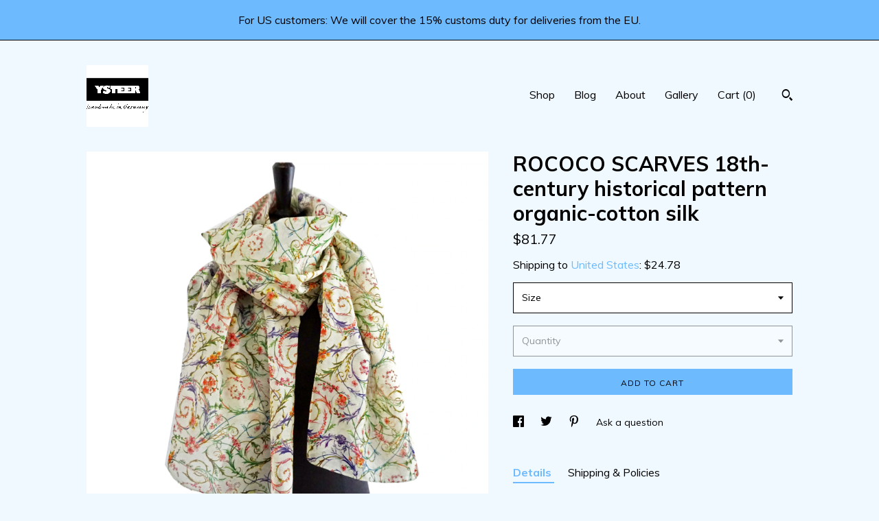

--- FILE ---
content_type: text/html; charset=UTF-8
request_url: https://www.ysteer.de/listing/681207047/rococo-scarves-cotton-silk-18th-century
body_size: 20852
content:
<!DOCTYPE html>
<html prefix="og: http://ogp.me/ns#" lang="en">
    <head>
        <meta name="viewport" content="width=device-width, initial-scale=1, user-scalable=yes"/><meta property="content-type" content="text/html; charset=UTF-8" />
    <meta property="X-UA-Compatible" content="IE=edge" /><link rel="icon" href="https://i.etsystatic.com/7509119/r/isla/4ecfb4/68457464/isla_75x75.68457464_46oiy36f.jpg" type="image/x-icon" /><meta name="description" content="For US customers: I will cover the 15% customs duty for deliveries from the EU. ROCOCO SCARF The original is a Rococo-pattern from the 18th century.Finish: baby overlocked (small overlock stitches at the edges)SIZES   FABRICS:70% cotton, 30% silk (30°C/ 85°F wash):about 26 x 26/ 66 x 66 cmabout 2" />

<meta property="og:url" content="https://www.ysteer.de//listing/681207047/rococo-scarves-cotton-silk-18th-century" />
<meta property="og:type" content="product" />
<meta property="og:title" content="ROCOCO SCARVES 18th-century historical pattern organic-cotton silk" />
<meta property="og:description" content="For US customers: I will cover the 15% customs duty for deliveries from the EU. ROCOCO SCARF The original is a Rococo-pattern from the 18th century.Finish: baby overlocked (small overlock stitches at the edges)SIZES   FABRICS:70% cotton, 30% silk (30°C/ 85°F wash):about 26 x 26/ 66 x 66 cmabout 2" />
<meta property="og:image" content="https://i.etsystatic.com/7509119/r/il/fdc761/5319045894/il_fullxfull.5319045894_olkr.jpg" />
<meta property="og:site_name" content="YSTEER" />

<meta name="twitter:card" content="summary_large_image" />
<meta name="twitter:title" content="ROCOCO SCARVES 18th-century historical pattern organic-cotton silk" />
<meta name="twitter:description" content="For US customers: I will cover the 15% customs duty for deliveries from the EU. ROCOCO SCARF The original is a Rococo-pattern from the 18th century.Finish: baby overlocked (small overlock stitches at the edges)SIZES   FABRICS:70% cotton, 30% silk (30°C/ 85°F wash):about 26 x 26/ 66 x 66 cmabout 2" />
<meta name="twitter:image" content="https://i.etsystatic.com/7509119/r/il/fdc761/5319045894/il_fullxfull.5319045894_olkr.jpg" />


    <meta name="p:domain_verify" content="7524d8193c8f2368225025fb8db815b8"/><link rel="alternate" type="application/rss+xml" title="Recent blog posts from my shop." href="/blog/rss/" /><link rel="canonical" href="https://www.ysteer.de/listing/681207047/rococo-scarves-cotton-silk-18th-century" /><meta name="facebook-domain-verification" content="j2ulx510bx88i63q7dl8117bgsox0c" /><script nonce="qrfDj9qJgprBXVPcdb2zEmwo">
    !function(e){var r=e.__etsy_logging={};r.errorQueue=[],e.onerror=function(e,o,t,n,s){r.errorQueue.push([e,o,t,n,s])},r.firedEvents=[];r.perf={e:[],t:!1,MARK_MEASURE_PREFIX:"_etsy_mark_measure_",prefixMarkMeasure:function(e){return"_etsy_mark_measure_"+e}},e.PerformanceObserver&&(r.perf.o=new PerformanceObserver((function(e){r.perf.e=r.perf.e.concat(e.getEntries())})),r.perf.o.observe({entryTypes:["element","navigation","longtask","paint","mark","measure","resource","layout-shift"]}));var o=[];r.eventpipe={q:o,logEvent:function(e){o.push(e)},logEventImmediately:function(e){o.push(e)}};var t=!(Object.assign&&Object.values&&Object.fromEntries&&e.Promise&&Promise.prototype.finally&&e.NodeList&&NodeList.prototype.forEach),n=!!e.CefSharp||!!e.__pw_resume,s=!e.PerformanceObserver||!PerformanceObserver.supportedEntryTypes||0===PerformanceObserver.supportedEntryTypes.length,a=!e.navigator||!e.navigator.sendBeacon,p=t||n,u=[];t&&u.push("fp"),s&&u.push("fo"),a&&u.push("fb"),n&&u.push("fg"),r.bots={isBot:p,botCheck:u}}(window);
</script>
        <title>ROCOCO SCARVES 18th-century historical pattern organic-cotton silk</title>
    <link rel="stylesheet" href="https://www.etsy.com/ac/sasquatch/css/custom-shops/themes/trellis/main.2ee84c9600b38b.css" type="text/css" />
        <style id="font-style-override">
    @import url(https://fonts.googleapis.com/css?family=Muli:400,700);

    body, .btn, button {
        font-family: 'Muli';
    }

    h1, .h1, h2, .h2, h3, .h3, h4,
    .h4, h5, .h5, h6, .h6 {
        font-family: 'Muli';
        font-weight: 700;
    }

    strong, .strong {
        font-weight: 700;
    }

    .primary-font {
        font-family: 'Muli';
    }

    .secondary-font {
        font-family: 'Muli';
    }

</style>
        <style id="theme-style-overrides"> .compact-header .nav-toggle .patty, .compact-header .nav-toggle:before, .compact-header .nav-toggle:after {  background: #000000; } .compact-header .nav-wrapper, .compact-header nav {  background: #F0F9FF; } body, .shop-sections-nav .shop-sections-menu ul, .header .site-search .search {  background: #F0F9FF; } .header .site-search .search::after {  border-bottom-color: #F0F9FF; } body, a, .cart-trigger, .search-trigger, .featured-listings .featured-listings-slide .listing-details, .reviews .anchor-destination {  color: #000000; } .btn {  background: #6ebaff;  border-color: #6ebaff;  color: #000000; } .btn:hover {  background: #6ebaff; } footer .divider {  border: none; } .listing-tabs .tab-triggers .tab-selected {  color: #6ebaff;  border-color: #6ebaff; } .dot-indicators .slick-active button {  background: #6ebaff;  border-color: #6ebaff; } .dot-indicators button {  background: #000000; } .page-link.selected {  color: #6ebaff;  border-bottom: 1px solid #000; } .listing-description a, .tab-content a, .shipping-locale a, .cart .cart-shipping-total a:hover, .eu-dispute-content a, .reviews.anchor a {  color: #6ebaff; } .post-date > * {  background: #F0F9FF; } .post-tags .post-tag {  background: #6ebaff;  color: #000000; } .pattern-blog.post-page .related-links a, .btn-link {  background: #F0F9FF;  color: #000000; } .tab-content .eu-dispute-trigger-link {  color: #6ebaff; } .announcement {  background: #6ebaff;  color: #000000; } .module-event-item {  border-color: #6ebaff; }</style>
        
    </head>
    <body class="cart-overlay with-announcement" data-nnc="3:1769811819:elkXJ5L8jXiFi2rZ8pBMak55rHIk:50a01ec21f159cdb82c9a9bfd4c441753be0623b7820d6032442b5f875395012" itemscope itemtype="http://schema.org/LocalBusiness">
        
        <div class="announcement without-link" data-ui="announcement">
        <span class="announcement-message">
            For US customers: We will cover the 15% customs duty for deliveries from the EU. 
        </span>
</div>

<div class="content-wrapper">

    <header>
    <div class="full-header header left-brand-right-nav
    
    
    title-and-icon
            
            has-icon
        
    ">
        <div class=" col-group">
            <div class="col-xs-6 primary-font">
                        <a class="branding" href="/">
                            <div class="region region-global" data-region="global">
    <div class="module pages-module module-shop-icon module-396363392368 " data-module="shop-icon">
        <div class="module-inner" data-ui="module-inner">
            <img class="shop-icon" alt="" src="//i.etsystatic.com/7509119/r/isla/e4dc9c/68457792/isla_75x75.68457792_hp08gyiy.jpg" srcset="//i.etsystatic.com/7509119/r/isla/e4dc9c/68457792/isla_fullxfull.68457792_hp08gyiy.jpg 2398w,//i.etsystatic.com/7509119/r/isla/e4dc9c/68457792/isla_500x500.68457792_hp08gyiy.jpg 500w,//i.etsystatic.com/7509119/r/isla/e4dc9c/68457792/isla_360x360.68457792_hp08gyiy.jpg 360w,//i.etsystatic.com/7509119/r/isla/e4dc9c/68457792/isla_280x280.68457792_hp08gyiy.jpg 280w,//i.etsystatic.com/7509119/r/isla/e4dc9c/68457792/isla_180x180.68457792_hp08gyiy.jpg 180w,//i.etsystatic.com/7509119/r/isla/e4dc9c/68457792/isla_140x140.68457792_hp08gyiy.jpg 140w,//i.etsystatic.com/7509119/r/isla/e4dc9c/68457792/isla_75x75.68457792_hp08gyiy.jpg 75w" />
        </div>
    </div>
</div>
                        </a>
            </div>

            <div class="col-xs-6">
                <ul class="nav">
                    
<li>
    <a href="/shop" >
        Shop
    </a>
</li>
                    
<li>
    <a href="/blog" >
        Blog
    </a>
</li>
                    
<li>
    <a href="/about" >
        About
    </a>
</li>
                    
                    
<li>
    <a href="/gallery" >
        Gallery
    </a>
</li>

                    
                    <li class="nav-cart">                
                        <a href="#" data-module="cart-trigger" class="cart-trigger">
                            Cart (<span data-ui="cart-count">0</span>)
                        </a>
                    </li>
                    
                        <li>
                                <div data-module="search-trigger" class="site-search">
        <button class="ss-etsy ss-search search-trigger" data-ui="search-trigger" aria-label="Search"></button>
        <form data-ui="search-bar" class="search" action="/search">
            <input name="q" type="text" placeholder="Search..." aria-label="Search">
            <input class="btn" type="submit" value="Go">
        </form>
    </div>
                        </li>
                </ul>
            </div>
        </div>
    </div>
    
    <div data-module="hamburger-nav" class="compact-header 
    
    title-and-icon
            
            has-icon
        
    ">
    <div class="nav-wrapper">
        <div class="col-group">
            <div class="col-xs-12">
                <button aria-label="toggle navigation" class="nav-toggle" data-ui="toggle">
                    <div class="patty"></div>
                </button>

                <div class="cart-trigger-wrapper">
                    <button data-module="cart-trigger" class="ss-etsy ss-cart cart-trigger" aria-label="Cart">
                        <span class="cart-count" data-ui="cart-count">0</span>
                    </button>
                </div>

                <div class="branding primary-font">
                    
                     <h2 class="h2 logo"> 
                        

    <a href="/" title="Home">
            <div class="logo-image-container">
                    <div class="region region-global" data-region="global">
    <div class="module pages-module module-shop-icon module-396363392368 " data-module="shop-icon">
        <div class="module-inner" data-ui="module-inner">
            <img class="shop-icon" alt="" src="//i.etsystatic.com/7509119/r/isla/e4dc9c/68457792/isla_75x75.68457792_hp08gyiy.jpg" srcset="//i.etsystatic.com/7509119/r/isla/e4dc9c/68457792/isla_fullxfull.68457792_hp08gyiy.jpg 2398w,//i.etsystatic.com/7509119/r/isla/e4dc9c/68457792/isla_500x500.68457792_hp08gyiy.jpg 500w,//i.etsystatic.com/7509119/r/isla/e4dc9c/68457792/isla_360x360.68457792_hp08gyiy.jpg 360w,//i.etsystatic.com/7509119/r/isla/e4dc9c/68457792/isla_280x280.68457792_hp08gyiy.jpg 280w,//i.etsystatic.com/7509119/r/isla/e4dc9c/68457792/isla_180x180.68457792_hp08gyiy.jpg 180w,//i.etsystatic.com/7509119/r/isla/e4dc9c/68457792/isla_140x140.68457792_hp08gyiy.jpg 140w,//i.etsystatic.com/7509119/r/isla/e4dc9c/68457792/isla_75x75.68457792_hp08gyiy.jpg 75w" />
        </div>
    </div>
</div>
            </div>
    </a>
                     </h2> 
                    
                </div>
            </div>
        </div>
        <nav>
            <ul>
                    <li>
                        <form data-ui="search-bar" class="search" action="/search">
                            <div class="input-prepend-item">
                                <span class="ss-icon ss-search"></span>
                            </div>
                            <input name="q" type="search" aria-label="Search" placeholder="Search...">
                        </form>
                    </li>

                
<li>
    <a href="/shop" >
        Shop
    </a>
</li>
                
<li>
    <a href="/blog" >
        Blog
    </a>
</li>
                
<li>
    <a href="/about" >
        About
    </a>
</li>
                
                
<li>
    <a href="/gallery" >
        Gallery
    </a>
</li>

                
                    
<li>
    <a href="/contact-us" >
        Contact Us
    </a>
</li>            </ul>
        </nav>
    </div>

    <div class="blocker" data-ui="toggle"></div>
</div>
</header>
    <div class="col-group">
        <div class="col-xs-12 col-md-7">
                <div data-ui="stacked-images" class="image-carousel stacked-images">
    <div data-ui="slides">
            <img src="https://i.etsystatic.com/7509119/r/il/fdc761/5319045894/il_fullxfull.5319045894_olkr.jpg" data-ui="slide" class="listing-image zoom-image  clickable " alt="gallery photo"/>
            <img src="https://i.etsystatic.com/7509119/r/il/78aaa5/3762719517/il_fullxfull.3762719517_cut1.jpg" data-ui="slide" class="listing-image zoom-image  clickable " alt="gallery photo"/>
            <img src="https://i.etsystatic.com/7509119/r/il/090899/3762718165/il_fullxfull.3762718165_t3pm.jpg" data-ui="slide" class="listing-image zoom-image  clickable " alt="gallery photo"/>
            <img src="https://i.etsystatic.com/7509119/r/il/c314bb/3762718467/il_fullxfull.3762718467_lmd6.jpg" data-ui="slide" class="listing-image zoom-image  clickable " alt="gallery photo"/>
            <img src="https://i.etsystatic.com/7509119/r/il/389ee0/3715128754/il_fullxfull.3715128754_c9uo.jpg" data-ui="slide" class="listing-image zoom-image  clickable " alt="gallery photo"/>
            <img src="https://i.etsystatic.com/7509119/r/il/0557bf/3762718621/il_fullxfull.3762718621_4rt3.jpg" data-ui="slide" class="listing-image zoom-image  clickable " alt="gallery photo"/>
            <img src="https://i.etsystatic.com/7509119/r/il/0c7ffb/3762718823/il_fullxfull.3762718823_30af.jpg" data-ui="slide" class="listing-image zoom-image  clickable " alt="gallery photo"/>
            <img src="https://i.etsystatic.com/7509119/r/il/767c13/3762718947/il_fullxfull.3762718947_cfer.jpg" data-ui="slide" class="listing-image zoom-image  clickable " alt="gallery photo"/>
            <img src="https://i.etsystatic.com/7509119/r/il/de0d9d/3715129264/il_fullxfull.3715129264_nsy1.jpg" data-ui="slide" class="listing-image zoom-image  clickable " alt="gallery photo"/>
            <img src="https://i.etsystatic.com/7509119/r/il/d4e558/3122049433/il_fullxfull.3122049433_ky06.jpg" data-ui="slide" class="listing-image zoom-image  clickable " alt="gallery photo"/>
    </div>
</div>

        </div>

        <div class="col-xs-12 col-md-5">
            <div class="listing-purchase-box mb-xs-3" data-module="listing-purchase-box">
    <h1 class="listing-title">
    ROCOCO SCARVES 18th-century historical pattern organic-cotton silk
</h1><p class="listing-price">
    <span>
                <span data-ui="base-price">$81.77</span>

    </span>
</p>

    <img height="1" width="1" id="fb-view-content" data-title="ROCOCO SCARVES 18th-century historical pattern organic-cotton silk" style="display:none" src="https://www.facebook.com/tr?id=&amp;ev=ViewContent&amp;cd[currency]=USD&amp;cd[value]=81.77&amp;cd[content_name]=ROCOCO SCARVES 18th-century historical pattern organic-cotton silk"/>
                <div class="shipping-locale" data-module="shipping-trigger">
        <div class="shipping-locale-details " data-ui="shipping-locale-details">
            <span>Shipping to </span>
            <a href="#" data-ui="shipping-country">United States</a>:
            <span data-ui="free-shipping" class="hidden">Free</span>
            <span data-ui="shipping-cost">$24.78</span>
        </div>

    </div>
        <form data-ui="form">
    <div data-ui="variation-selects">
        <div class="custom-select" data-variation-select data-ui="custom-select" data-selected-prefix="Size: " data-error-text="Please select an option">
    <div class="custom-select-label"><br></div>
    <div class="caret"></div>

    <select name="listing_variation_id">
        <option value="" selected>
            Size
        </option>
        <option value="2783824140">
            26&quot; x 26&quot; / 66 x 66 cm ($94.16)
        </option>
        <option value="2804771625">
            26&quot; x 65&quot; / 66 x 166 cm ($136.29)
        </option>
        <option value="2919955447">
            27 x 27&quot; / 70 x 70 cm ($104.07)
        </option>
    </select>
</div>
<div class="custom-select disabled" data-variation-select data-ui="custom-select" data-selected-prefix="Quantity: " data-error-text="Please select a quantity">
    <div class="custom-select-label"><br></div>
    <div class="caret"></div>

    <select name="quantity" disabled>
        <option value="">
            Quantity
        </option>
        <option value="1">
            1
        </option>
        <option value="2">
            2
        </option>
    </select>
</div>


<input name="offeringId" type="hidden" value="" />
    </div>


    <div class="error-message hidden" data-ui="error-message" data-cart-error-msg="There was a cart error." data-multiple-errors-msg="Please select from the available options" data-generic-error="There was an error changing your options. Please try again in a few minutes." data-zero-inventory-error-msg="Sorry, this item has sold."></div>



    <div class="actions">
        <button type="submit" class="btn btn-primary"
                              data-ui="submit-button">
            <span data-ui="loading-indicator" class="spinner spinner-submit">
                <span>Loading</span>
            </span>

            <span>
                Add to cart
            </span>
        </button>
    </div>

    <input name="listingId" type="hidden" value="681207047" />
</form>

    </div>
                <div data-module="share" class="listing-share">
        <ul>
                <li>
                    <a href="#" aria-label="social media share for  facebook" data-url="//www.facebook.com/sharer.php?&u=https%3A%2F%2Fwww.ysteer.de%2F%2Flisting%2F681207047%2Frococo-scarves-cotton-silk-18th-century&t=ROCOCO+SCARVES+18th-century+historical+pattern+organic-cotton+silk" data-ui="share-link" data-popup-height="400" data-popup-width="600">
                        <span class="ss-icon ss-facebook" ></span>
                    </a>
                </li>
                <li>
                    <a href="#" aria-label="social media share for  twitter" data-url="//twitter.com/intent/tweet?status=ROCOCO+SCARVES+18th-century+historical+pattern+organic-cotton+silk+https%3A%2F%2Fwww.ysteer.de%2F%2Flisting%2F681207047%2Frococo-scarves-cotton-silk-18th-century" data-ui="share-link" data-popup-height="400" data-popup-width="600">
                        <span class="ss-icon ss-twitter" ></span>
                    </a>
                </li>
                <li>
                    <a href="#" aria-label="social media share for  pinterest" data-url="//www.pinterest.com/pin/create/button/?url=https%3A%2F%2Fwww.ysteer.de%2F%2Flisting%2F681207047%2Frococo-scarves-cotton-silk-18th-century&media=https%3A%2F%2Fi.etsystatic.com%2F7509119%2Fr%2Fil%2Ffdc761%2F5319045894%2Fil_fullxfull.5319045894_olkr.jpg&description=ROCOCO+SCARVES+18th-century+historical+pattern+organic-cotton+silk" data-ui="share-link" data-popup-height="600" data-popup-width="800">
                        <span class="ss-icon ss-pinterest" ></span>
                    </a>
                </li>
                <li>
                    <a href="#" data-module="convo-trigger" data-convo-trigger-location="purchase-box" class="" >
    Ask a question
</a>
                </li>
        </ul>
    </div>
                <div data-module="tabs" class="listing-tabs">
        <ul class="tab-triggers">
            <li>
                <a href="#" data-ui="tab-trigger" class="tab-selected">
                    Details
                </a>
            </li>
            <li>
                <a href="#" data-ui="tab-trigger">
                    Shipping &amp; Policies
                </a>
            </li>
        </ul>

        <div class="tab-contents">
            <div data-ui="tab-content" class="tab-content">
                    <div data-module="listing-description">
        <p>
            For US customers: I will cover the 15% customs duty for deliveries from the EU. <br><br>ROCOCO SCARF <br>The original is a Rococo-pattern from the 18th century.<br>Finish: baby overlocked (small overlock stitches at the edges)<br><br>SIZES + FABRICS:<br>70% cotton, 30% silk (30°C/ 85°F wash):<br>about 26 x 26&quot;/ 66 x 66 cm<br>about 26 x 65&quot;/ 66 x 166 cm <br>100% organic cotton (60°C/ 140°F wash):<br>about 27 x 27&quot;/ 70 x 70 cm<br>fine fabric, translucent as printed from both sides<br><br>CUSTOM ORDER: size + fabric (please ask before ordering)<br>All YSTEER items are regionally and sustainably manufactured - in a small edition.<br><br>The colors might vary slightly from your screen.<br><br>INFO:<br>The information on the right of withdrawal, the legal notice, the general terms and conditions and the data protection declaration can be found under the button &quot;Terms & Conditions and Right to Withdrawal&quot;.<br>All prices stated are total prices. No proof of VAT (small business according to § 19 UStG).<br><br>Product safety information:<br>Manufacturer: YSTEER, Wielandstrasse 11, 09112 Chemnitz, Germany,  ysteer [!at] gmx.de
        </p>
    </div>
            </div>

            <div data-ui="tab-content" class="tab-content tab-content-hidden">
                    <div class="structured-policy-page">
    <div class="structured-policies">
                <div class="structured-policy-section">
            <h3>Shipping from Germany</h3>

<h4>Processing time</h4>
    <p>1-3 business days</p>


    <h4>Customs and import taxes</h4>
    <p>Buyers are responsible for any customs and import taxes that may apply. I'm not responsible for delays due to customs.</p>
</div>
        <div class="structured-policy-section">
    <h3>Payment Options</h3>
    <div class="b pb-xs-2 secure-options no-subheader">
        <span class="ss-etsy secure-lock ss-lock pr-xs-1"></span>Secure options
    </div>
    <ul class="payment-types">
        <li class="dc-icon-list">
            <span class="dc-payment-icon pi-visa"></span>
        </li>
        <li class="dc-icon-list">
            <span class="dc-payment-icon pi-mastercard"></span>
        </li>
        <li class="dc-icon-list">
            <span class="dc-payment-icon pi-amex"></span>
        </li>
        <li class="dc-icon-list">
            <span class="dc-payment-icon pi-discover"></span>
        </li>
        <li class="dc-icon-list">
            <span class="dc-payment-icon pi-paypal"></span>
        </li>
        <li class="dc-icon-list">
            <span class="dc-payment-icon pi-apple-pay"></span>
        </li>
        <li class="dc-icon-list">
            <span class="dc-payment-icon pi-sofort"></span>
        </li>
        <li class="dc-icon-list">
            <span class="dc-payment-icon pi-ideal"></span>
        </li>
        <li class="dc-icon-list text-gray-lighter text-smaller">
            <span class="dc-payment-icon pi-giftcard mr-xs-1"></span> <span class="text-smaller">Accepts Etsy gift cards </span>
        </li>
</ul>
</div>        <div class="structured-policy-section">
    <h3>Returns & Exchanges</h3>


        <h4>I gladly accept returns</h4>
        <p>Just contact me within: 14 days of delivery</p>

        <p>Ship items back to me within: 21 days of delivery</p>


    <h4>I don't accept exchanges or cancellations</h4>
    <p>But please contact me if you have any problems with your order.</p>


            <h4>Conditions of return</h4>
            <p>Buyers are responsible for return shipping costs. If the item is not returned in its original condition, the buyer is responsible for any loss in value.</p>

</div>
        <div class="structured-policy-section">
    <h3>Privacy policy</h3>
    <p class="no-subheader">„Die vollständige Datenschutzerklärung kann den Informationen entnommen werden, die unter „AGB & Widerrufsbelehrung“ hinterlegt sind.“</p>
    <ul class="bullet-points">
    </ul>
</div>
            <div class="structured-policy-section structured-faqs">
        <h3>Frequently Asked Questions</h3>
                    <h4>Sizing details</h4>
                    <p>WOMEN<br />
German Size 34 = US SIZE 2 = UK SIZE 6: <br />
Bust 31.5", WAIST 24.4", HIP 33.9" / Bust 80cm, WAIST 62cm, HIP 86cm<br />
 <br />
German Size 36 = US SIZE 4 = UK SIZE 8: <br />
Bust 33", WAIST 26", HIP 35.4" / Bust 84cm, WAIST 66cm, HIP 90cm<br />
<br />
German Size 38 = US SIZE 6 = UK SIZE 10:<br />
Bust 34.6", WAIST 27.6", HIP 37" / Bust 88cm, WAIST 70cm, HIP 94cm<br />
<br />
German Size 40 = US SIZE 8 = UK SIZE 12: <br />
Bust 36.2", WAIST 29.1", HIP 38.6" / Bust 92cm, WAIST 74cm, HIP 98cm<br />
<br />
German Size 42 = US SIZE 10 = UK SIZE 14: <br />
Bust 37.8", WAIST 30.7", HIP 40" / Bust 96cm, WAIST 78cm, HIP 102cm<br />
<br />
German Size 44 = US SIZE 12 = UK SIZE 16:<br />
Bust 39.4", WAIST 32.3", HIP 41.7" / Bust 100cm, WAIST 82cm, HIP 106cm<br />
<br />
MEN<br />
German Size 46 = US/UK SIZE 36: <br />
CHEST 37", WAIST 32.3", HIP 37" / CHEST 94cm, WAIST 82cm, HIP 94cm <br />
<br />
German Size 48 = US/UK SIZE 38: <br />
CHEST 38.6", WAIST 33.9", HIP 38.6" / CHEST 98cm, WAIST 86cm, HIP 98cm<br />
<br />
German Size 50 = US/UK SIZE 40:<br />
CHEST 40.2", WAIST 35.4", HIP 40.2" / CHEST 102cm, WAIST 90cm, HIP 102cm<br />
<br />
German Size 52 = US/UK SIZE 42: <br />
CHEST 41.7", WAIST 37", HIP 41.7" / CHEST 106cm, WAIST 94cm, HIP 106cm<br />
<br />
German Size 54 = US/UK SIZE 44: <br />
CHEST 43.3", WAIST 38.6", HIP 43.3" / CHEST 110cm, WAIST 98cm, HIP 110cm</p>
    </div>
    </div>
</div>
            </div>
        </div>
    </div>
                    </div>
    </div>
</div>

<footer data-module="footer">
        
    <div class="content-wrapper">
        <div class="col-group">
            <div class="col-xs-12">
                <div class="divider"></div>
            </div>

            <div class="col-xs-12 col-md-3">
                <div class="footer-section">
                    <h3 class="truncated">YSTEER</h3>
                </div>
            </div>

            <div class="col-xs-12 col-md-3">
                <div class="footer-section">
                    <h3 class="heading">
                        Navigate
                    </h3>
                    <nav>
                        <ul>
                            
<li>
    <a href="/shop" >
        Shop
    </a>
</li>
                            
<li>
    <a href="/blog" >
        Blog
    </a>
</li>
                            
<li>
    <a href="/about" >
        About
    </a>
</li>
                            
<li>
    <a href="/policy" >
        Shipping and Policies
    </a>
</li>
                            
<li>
    <a href="/contact-us" >
        Contact Us
    </a>
</li>
                            
                            
<li>
    <a href="/gallery" >
        Gallery
    </a>
</li>
                            
                        </ul>
                    </nav>
                </div>
            </div>

            <div class="col-xs-12 col-md-3">
                    <h3 class="heading">
                        Elsewhere
                    </h3>

                    <nav>
                        <ul>
                                <li>
                                    <a href="http://www.facebook.com/Ysteer-228583694154312/" target="_blank">
                                        Facebook
                                    </a>
                                </li>
                                <li>
                                    <a href="https://www.ysteer.de/blog" target="_blank">
                                        Shop Blog
                                    </a>
                                </li>
                                <li>
                                    <a href="https://www.pinterest.de/ysteer0034/" target="_blank">
                                        Pinterest
                                    </a>
                                </li>
                        </ul>
                    </nav>
            </div>

            <div class="col-xs-12 col-md-3">
                <div class="footer-section footer-fine-print">
                    <h3 class="heading">
                        Fine Print
                    </h3>
                    <ul>
                        <li>
                            All rights reserved
                        </li>
                        <li class="break-long">
                            &copy; 2026 YSTEER
                        </li>
                        <li class="footer-powered">
                            <a href="https://www.etsy.com/pattern?ref=ysteer-pwrdby" target="_blank" data-no-preview-hijack>
                                Powered by Etsy
                            </a>
                        </li>
                    </ul>
                </div>
            </div>
        </div>
    </div>
</footer>

    <div data-module="cart" class="cart" role="dialog">
        <div class="store-cart-container" data-ui="cart-box" tabindex="0">
            <div class="store-cart-box">
                <div class="cart-header">
                        <span class="item-count">0 items in your cart</span>
                    <button class="close-cart" data-ui="close-cart" aria-label="Close">Close</button>
                    <button class="close-cart-x-button" data-ui="close-cart" aria-label="Close"> <span class="close-cart-x-icon"></span> </button>
                </div>

                <div class="cart-content clearfix" data-ui="cart-content">
                        <div class="cart-empty">
                            <h3>Keep shopping! :)</h3>
                        </div>
                </div>

            </div>
        </div>
    </div>
 <div class="impressum-form-container">
    <div class="impressum impressum-form" data-ui="impressum">
        <div class="inner-container">
            <div class="impressum-header">
                <h3>Legal imprint</h3>
                <div class="impressum-content" data-ui="impressum-content"></div>
            </div>
             <div class="impressum-close-btn form-button-container">
                <button class="btn" data-ui="impressum-close-btn">
                    <span class="btn-text">Close</span>
                </button>
            </div>
        </div>
    </div>
</div>
    <div data-ui="zoom" data-module="zoom" class="zoom-listing-carousel dot-indicators">
        <div data-ui="zoom-flag" class="zoom-flag"></div>
        <div class="zoom-share">
            <div data-module="share">
                <span class="share-text"> Share </span>
                    <a class="ss-icon" aria-label="social media share for  facebook" data-url="//www.facebook.com/sharer.php?&u=https%3A%2F%2Fwww.ysteer.de%2F%2Flisting%2F681207047%2Frococo-scarves-cotton-silk-18th-century&t=ROCOCO+SCARVES+18th-century+historical+pattern+organic-cotton+silk" target="_blank" data-ui="share-link" data-popup-height="400" data-popup-width="600">
                        <span class="ss-icon ss-facebook"></span>
                    </a>
                    <a class="ss-icon" aria-label="social media share for  twitter" data-url="//twitter.com/intent/tweet?status=ROCOCO+SCARVES+18th-century+historical+pattern+organic-cotton+silk+https%3A%2F%2Fwww.ysteer.de%2F%2Flisting%2F681207047%2Frococo-scarves-cotton-silk-18th-century" target="_blank" data-ui="share-link" data-popup-height="400" data-popup-width="600">
                        <span class="ss-icon ss-twitter"></span>
                    </a>
                    <a class="ss-icon" aria-label="social media share for  pinterest" data-url="//www.pinterest.com/pin/create/button/?url=https%3A%2F%2Fwww.ysteer.de%2F%2Flisting%2F681207047%2Frococo-scarves-cotton-silk-18th-century&media=https%3A%2F%2Fi.etsystatic.com%2F7509119%2Fr%2Fil%2Ffdc761%2F5319045894%2Fil_fullxfull.5319045894_olkr.jpg&description=ROCOCO+SCARVES+18th-century+historical+pattern+organic-cotton+silk" target="_blank" data-ui="share-link" data-popup-height="600" data-popup-width="800">
                        <span class="ss-icon ss-pinterest"></span>
                    </a>
            </div>
        </div>
        <div data-ui="slides" class="listing-carousel-slides"></div>

        <div data-ui="prev-arrow" class="prev-arrow-radius click-radius">
            <button href="#" aria-label="show previous listing image" class="ss-icon ss-navigateleft prev arrow zoom-icon"></button>
        </div>
        <div data-ui="next-arrow" class="next-arrow-radius click-radius">
            <button href="#" aria-label="show next listing image" class="ss-icon ss-navigateright next arrow zoom-icon"></button>
        </div>
        <span data-ui="carousel-dots" class="dots"></span>
    </div>

<div class="shipping-form-container hidden" data-ui="shipping-modal">
    <div class="shipping-form-overlay" data-ui="shipping-form-overlay"></div>
    <div class="shipping-form">
        <div class="shipping-form-header">
            <span class="shipping-form-title">Get Shipping Cost</span>
            <button class="shipping-form-close" data-ui="close-shipping-form">Close</button>
        </div>
        <form data-ui="shipping-calculator-form">
    <div class="shipping-form-content">
        <div class="error hidden" data-ui="shipping-problem" >
            <p>There was a problem calculating your shipping. Please try again.</p>
        </div>
        <div class="custom-select shipping-calculator-custom-select" data-ui="custom-select">
            <div class="custom-select-label">Choose Country</div>
            <div class="caret"></div>
            <select aria-label=Choose Country name="country_id" data-ui="shipping-country">
                <option disabled selected>Choose Country</option>
                <option disabled>----------</option>
                    <option value="AU">Australia</option>
                    <option value="CA">Canada</option>
                    <option value="FR">France</option>
                    <option value="DE">Germany</option>
                    <option value="GR">Greece</option>
                    <option value="IN">India</option>
                    <option value="IE">Ireland</option>
                    <option value="IT">Italy</option>
                    <option value="JP">Japan</option>
                    <option value="NZ">New Zealand</option>
                    <option value="PL">Poland</option>
                    <option value="PT">Portugal</option>
                    <option value="ES">Spain</option>
                    <option value="NL">The Netherlands</option>
                    <option value="GB">United Kingdom</option>
                    <option value="US"selected>United States</option>
                    <option  disabled>----------</option>
                    <option value="AF">Afghanistan</option>
                    <option value="AX">Åland Islands</option>
                    <option value="AL">Albania</option>
                    <option value="DZ">Algeria</option>
                    <option value="AS">American Samoa</option>
                    <option value="AD">Andorra</option>
                    <option value="AO">Angola</option>
                    <option value="AI">Anguilla</option>
                    <option value="AQ">Antarctica</option>
                    <option value="AG">Antigua and Barbuda</option>
                    <option value="AR">Argentina</option>
                    <option value="AM">Armenia</option>
                    <option value="AW">Aruba</option>
                    <option value="AU">Australia</option>
                    <option value="AT">Austria</option>
                    <option value="AZ">Azerbaijan</option>
                    <option value="BS">Bahamas</option>
                    <option value="BH">Bahrain</option>
                    <option value="BD">Bangladesh</option>
                    <option value="BB">Barbados</option>
                    <option value="BE">Belgium</option>
                    <option value="BZ">Belize</option>
                    <option value="BJ">Benin</option>
                    <option value="BM">Bermuda</option>
                    <option value="BT">Bhutan</option>
                    <option value="BO">Bolivia</option>
                    <option value="BQ">Bonaire, Sint Eustatius and Saba</option>
                    <option value="BA">Bosnia and Herzegovina</option>
                    <option value="BW">Botswana</option>
                    <option value="BV">Bouvet Island</option>
                    <option value="BR">Brazil</option>
                    <option value="IO">British Indian Ocean Territory</option>
                    <option value="VG">British Virgin Islands</option>
                    <option value="BN">Brunei</option>
                    <option value="BG">Bulgaria</option>
                    <option value="BF">Burkina Faso</option>
                    <option value="BI">Burundi</option>
                    <option value="KH">Cambodia</option>
                    <option value="CM">Cameroon</option>
                    <option value="CA">Canada</option>
                    <option value="CV">Cape Verde</option>
                    <option value="KY">Cayman Islands</option>
                    <option value="CF">Central African Republic</option>
                    <option value="TD">Chad</option>
                    <option value="CL">Chile</option>
                    <option value="CN">China</option>
                    <option value="CX">Christmas Island</option>
                    <option value="CC">Cocos (Keeling) Islands</option>
                    <option value="CO">Colombia</option>
                    <option value="KM">Comoros</option>
                    <option value="CG">Congo, Republic of</option>
                    <option value="CK">Cook Islands</option>
                    <option value="CR">Costa Rica</option>
                    <option value="HR">Croatia</option>
                    <option value="CW">Curaçao</option>
                    <option value="CY">Cyprus</option>
                    <option value="CZ">Czech Republic</option>
                    <option value="DK">Denmark</option>
                    <option value="DJ">Djibouti</option>
                    <option value="DM">Dominica</option>
                    <option value="DO">Dominican Republic</option>
                    <option value="EC">Ecuador</option>
                    <option value="EG">Egypt</option>
                    <option value="SV">El Salvador</option>
                    <option value="GQ">Equatorial Guinea</option>
                    <option value="ER">Eritrea</option>
                    <option value="EE">Estonia</option>
                    <option value="ET">Ethiopia</option>
                    <option value="FK">Falkland Islands (Malvinas)</option>
                    <option value="FO">Faroe Islands</option>
                    <option value="FJ">Fiji</option>
                    <option value="FI">Finland</option>
                    <option value="FR">France</option>
                    <option value="GF">French Guiana</option>
                    <option value="PF">French Polynesia</option>
                    <option value="TF">French Southern Territories</option>
                    <option value="GA">Gabon</option>
                    <option value="GM">Gambia</option>
                    <option value="GE">Georgia</option>
                    <option value="DE">Germany</option>
                    <option value="GH">Ghana</option>
                    <option value="GI">Gibraltar</option>
                    <option value="GR">Greece</option>
                    <option value="GL">Greenland</option>
                    <option value="GD">Grenada</option>
                    <option value="GP">Guadeloupe</option>
                    <option value="GU">Guam</option>
                    <option value="GT">Guatemala</option>
                    <option value="GG">Guernsey</option>
                    <option value="GN">Guinea</option>
                    <option value="GW">Guinea-Bissau</option>
                    <option value="GY">Guyana</option>
                    <option value="HT">Haiti</option>
                    <option value="HM">Heard Island and McDonald Islands</option>
                    <option value="VA">Holy See (Vatican City State)</option>
                    <option value="HN">Honduras</option>
                    <option value="HK">Hong Kong</option>
                    <option value="HU">Hungary</option>
                    <option value="IS">Iceland</option>
                    <option value="IN">India</option>
                    <option value="ID">Indonesia</option>
                    <option value="IQ">Iraq</option>
                    <option value="IE">Ireland</option>
                    <option value="IM">Isle of Man</option>
                    <option value="IL">Israel</option>
                    <option value="IT">Italy</option>
                    <option value="IC">Ivory Coast</option>
                    <option value="JM">Jamaica</option>
                    <option value="JP">Japan</option>
                    <option value="JE">Jersey</option>
                    <option value="JO">Jordan</option>
                    <option value="KZ">Kazakhstan</option>
                    <option value="KE">Kenya</option>
                    <option value="KI">Kiribati</option>
                    <option value="KV">Kosovo</option>
                    <option value="KW">Kuwait</option>
                    <option value="KG">Kyrgyzstan</option>
                    <option value="LA">Laos</option>
                    <option value="LV">Latvia</option>
                    <option value="LB">Lebanon</option>
                    <option value="LS">Lesotho</option>
                    <option value="LR">Liberia</option>
                    <option value="LY">Libya</option>
                    <option value="LI">Liechtenstein</option>
                    <option value="LT">Lithuania</option>
                    <option value="LU">Luxembourg</option>
                    <option value="MO">Macao</option>
                    <option value="MK">Macedonia</option>
                    <option value="MG">Madagascar</option>
                    <option value="MW">Malawi</option>
                    <option value="MY">Malaysia</option>
                    <option value="MV">Maldives</option>
                    <option value="ML">Mali</option>
                    <option value="MT">Malta</option>
                    <option value="MH">Marshall Islands</option>
                    <option value="MQ">Martinique</option>
                    <option value="MR">Mauritania</option>
                    <option value="MU">Mauritius</option>
                    <option value="YT">Mayotte</option>
                    <option value="MX">Mexico</option>
                    <option value="FM">Micronesia, Federated States of</option>
                    <option value="MD">Moldova</option>
                    <option value="MC">Monaco</option>
                    <option value="MN">Mongolia</option>
                    <option value="ME">Montenegro</option>
                    <option value="MS">Montserrat</option>
                    <option value="MA">Morocco</option>
                    <option value="MZ">Mozambique</option>
                    <option value="MM">Myanmar (Burma)</option>
                    <option value="NA">Namibia</option>
                    <option value="NR">Nauru</option>
                    <option value="NP">Nepal</option>
                    <option value="AN">Netherlands Antilles</option>
                    <option value="NC">New Caledonia</option>
                    <option value="NZ">New Zealand</option>
                    <option value="NI">Nicaragua</option>
                    <option value="NE">Niger</option>
                    <option value="NG">Nigeria</option>
                    <option value="NU">Niue</option>
                    <option value="NF">Norfolk Island</option>
                    <option value="MP">Northern Mariana Islands</option>
                    <option value="NO">Norway</option>
                    <option value="OM">Oman</option>
                    <option value="PK">Pakistan</option>
                    <option value="PW">Palau</option>
                    <option value="PS">Palestine, State of</option>
                    <option value="PA">Panama</option>
                    <option value="PG">Papua New Guinea</option>
                    <option value="PY">Paraguay</option>
                    <option value="PE">Peru</option>
                    <option value="PH">Philippines</option>
                    <option value="PL">Poland</option>
                    <option value="PT">Portugal</option>
                    <option value="PR">Puerto Rico</option>
                    <option value="QA">Qatar</option>
                    <option value="RE">Reunion</option>
                    <option value="RO">Romania</option>
                    <option value="RW">Rwanda</option>
                    <option value="BL">Saint Barthélemy</option>
                    <option value="SH">Saint Helena</option>
                    <option value="KN">Saint Kitts and Nevis</option>
                    <option value="LC">Saint Lucia</option>
                    <option value="MF">Saint Martin (French part)</option>
                    <option value="PM">Saint Pierre and Miquelon</option>
                    <option value="VC">Saint Vincent and the Grenadines</option>
                    <option value="WS">Samoa</option>
                    <option value="SM">San Marino</option>
                    <option value="ST">Sao Tome and Principe</option>
                    <option value="SA">Saudi Arabia</option>
                    <option value="SN">Senegal</option>
                    <option value="RS">Serbia</option>
                    <option value="CS">Serbia and Montenegro</option>
                    <option value="SC">Seychelles</option>
                    <option value="SL">Sierra Leone</option>
                    <option value="SG">Singapore</option>
                    <option value="SX">Sint Maarten (Dutch part)</option>
                    <option value="SK">Slovakia</option>
                    <option value="SI">Slovenia</option>
                    <option value="SB">Solomon Islands</option>
                    <option value="SO">Somalia</option>
                    <option value="ZA">South Africa</option>
                    <option value="GS">South Georgia and the South Sandwich Islands</option>
                    <option value="KR">South Korea</option>
                    <option value="SS">South Sudan</option>
                    <option value="ES">Spain</option>
                    <option value="LK">Sri Lanka</option>
                    <option value="SD">Sudan</option>
                    <option value="SR">Suriname</option>
                    <option value="SJ">Svalbard and Jan Mayen</option>
                    <option value="SZ">Swaziland</option>
                    <option value="SE">Sweden</option>
                    <option value="CH">Switzerland</option>
                    <option value="TW">Taiwan</option>
                    <option value="TJ">Tajikistan</option>
                    <option value="TZ">Tanzania</option>
                    <option value="TH">Thailand</option>
                    <option value="NL">The Netherlands</option>
                    <option value="TL">Timor-Leste</option>
                    <option value="TG">Togo</option>
                    <option value="TK">Tokelau</option>
                    <option value="TO">Tonga</option>
                    <option value="TT">Trinidad</option>
                    <option value="TN">Tunisia</option>
                    <option value="TR">Türkiye</option>
                    <option value="TM">Turkmenistan</option>
                    <option value="TC">Turks and Caicos Islands</option>
                    <option value="TV">Tuvalu</option>
                    <option value="UG">Uganda</option>
                    <option value="UA">Ukraine</option>
                    <option value="AE">United Arab Emirates</option>
                    <option value="GB">United Kingdom</option>
                    <option value="US">United States</option>
                    <option value="UM">United States Minor Outlying Islands</option>
                    <option value="UY">Uruguay</option>
                    <option value="VI">U.S. Virgin Islands</option>
                    <option value="UZ">Uzbekistan</option>
                    <option value="VU">Vanuatu</option>
                    <option value="VE">Venezuela</option>
                    <option value="VN">Vietnam</option>
                    <option value="WF">Wallis and Futuna</option>
                    <option value="EH">Western Sahara</option>
                    <option value="YE">Yemen</option>
                    <option value="CD">Zaire (Democratic Republic of Congo)</option>
                    <option value="ZM">Zambia</option>
                    <option value="ZW">Zimbabwe</option>
            </select>
        </div>
        <div class="postal-code-container hidden" data-ui="shipping-postal-code-container">
            <label>Zip or Postal Code</label>
            <div class="error hidden" data-ui="postal-code-error" >
                <p>Please Enter a Valid Zip or Postal Code</p>
            </div>
            <input name="postal_code" class="postal-code-input" type="text" data-ui="shipping-postal-code" />
        </div>
            <input name="listing_id" type="hidden" value="681207047" data-ui="listing-id"/>
    </div>
    <div class="shipping-form-footer">
        <div class="shipping-form-button-container">
            <button class="btn btn-primary" data-ui="submit-button">
                <span class="btn-text">Update</span>
            </button>
        </div>
    </div>
</form>
    </div>
</div>
        
        <script nonce="qrfDj9qJgprBXVPcdb2zEmwo">
    window.Etsy = window.Etsy || {};
    window.Etsy.Context = {"page_guid":"1018aa0c4fc9.ce8c98054cd1b8b2b922.00","clientlogger":{"is_enabled":true,"endpoint":"\/clientlog","logs_per_page":6,"id":"EuMRUhNW2Q3eC_uPO-ZhzBsh3_e9","digest":"4bb9eb79eb5d163ba0f3ea9f369e808a2f357f8f","enabled_features":["info","warn","error","basic","uncaught"]}};
</script>

<script nonce="qrfDj9qJgprBXVPcdb2zEmwo">
    __webpack_public_path__ = "https://www.etsy.com/ac/evergreenVendor/js/en-US/"
</script>
    <script src="https://www.etsy.com/ac/evergreenVendor/js/en-US/vendor_bundle.1e397356b19ae5cf6c49.js" nonce="qrfDj9qJgprBXVPcdb2zEmwo" defer></script>
    <script src="https://www.etsy.com/paula/v3/polyfill.min.js?etsy-v=v5&flags=gated&features=AbortController%2CDOMTokenList.prototype.@@iterator%2CDOMTokenList.prototype.forEach%2CIntersectionObserver%2CIntersectionObserverEntry%2CNodeList.prototype.@@iterator%2CNodeList.prototype.forEach%2CObject.preventExtensions%2CString.prototype.anchor%2CString.raw%2Cdefault%2Ces2015%2Ces2016%2Ces2017%2Ces2018%2Ces2019%2Ces2020%2Ces2021%2Ces2022%2Cfetch%2CgetComputedStyle%2CmatchMedia%2Cperformance.now" nonce="qrfDj9qJgprBXVPcdb2zEmwo" defer></script>
    <script src="https://www.etsy.com/ac/evergreenVendor/js/en-US/custom-shops/themes/trellis/main.db5a22235762c8907514.js" nonce="qrfDj9qJgprBXVPcdb2zEmwo" defer></script>
        <script type='text/javascript' nonce='qrfDj9qJgprBXVPcdb2zEmwo'>
    window.__etsy_logging=window.__etsy_logging||{perf:{}};window.__etsy_logging.url="\/\/www.etsy.com\/bcn\/beacon";window.__etsy_logging.defaults={"ab":{"xplat.runtime_config_service.ramp":["on","x","b4354c"],"custom_shops.buyer.SSL_base_redirect":["on","x","6b51d2"],"custom_shops.domains.multiple_connected_support":["on","x","ffc63f"],"osx.swedish_language":["ineligible","e","d8527a"],"custom_shops.ssl_enabled":["on","x","74c2fc"],"custom_shops.language_translation_control":["on","x","211770"],"custom_shops.sellers.dashboard.pages":["on","x","12e2b2"],"iat.mt.de":["ineligible","e","6fe2bd"],"iat.mt.fr":["ineligible","e","781db2"],"made_for_cats.persotools.personalization_charging_cart":["off","x","74ea89"],"checkout.price_decreased_in_cart_message":["on","x","9e7469"],"checkout\/covid_shipping_restrictions":["ineligible","e","153e2d"],"checkout.memoize_purchase_state_verifier_error":["on","x","164c8f"],"checkout.use_memoized_purchase_state_data_to_verify_listing_restoration":["on","x","7aef85"],"checkout.split_shop_and_listing_cart_purchase_state_verification":["off","x","3cc63a"],"fulfillment_platform.country_to_country_multi_edd.web":["on","x","545db4"],"fulfillment_platform.country_to_country_multi_edd.boe":["ineligible","e","4b02c5"],"fulfillment_platform.usps_pm_faster_ga_experiment.web":["on","x","498eec"],"fulfillment_platform.usps_pm_faster_ga_experiment.mobile":["ineligible","e","20f21b"],"fulfillment_ml.ml_predicted_acceptance_scan.uk.operational":["on","x","74db8e"],"fulfillment_ml.ml_predicted_acceptance_scan.uk.experiment_web":["prod","x","9a5255"],"fulfillment_ml.ml_predicted_acceptance_scan.uk.experiment_mobile":["ineligible","e","865516"],"fulfillment_ml.ml_predicted_acceptance_scan.germany.operational":["off","x","4528ab"],"fulfillment_ml.ml_predicted_acceptance_scan.germany.experiment_web":["off","x","cac266"],"fulfillment_ml.ml_predicted_acceptance_scan.germany.experiment_mobile":["ineligible","e","9a29ab"],"fulfillment_platform.edd_cart_caching.web":["edd_and_arizona_cache","x","e313fc"],"fulfillment_platform.edd_cart_caching.mobile":["ineligible","e","ffb947"],"fulfillment_platform.consolidated_country_to_country_ml_times.experiment_web":["prod","x","2eac66"],"fulfillment_platform.consolidated_country_to_country_ml_times.experiment_mobile":["ineligible","e","81b585"],"android_image_filename_hack":["ineligible","e","9c9013"],"custom_shops.sellers.pattern_only_listings":["on","x","c9aef0"],"structured_data_attributes_order_dependent":["on","x","691833"],"disambiguate_usd_outside_usa":["ineligible","e","c8897d"],"builda_scss":["sasquatch","x","96bd82"],"web_components.mustache_filter_request":["on","x","fa4665"],"custom_shops.custom_pages.events":["on","x","6d3e42"],"custom_shops.custom_pages.gallery":["on","x","8fddb4"],"custom_shops.ad_track":["on","x","9a8e38"],"convos.guest_convos.guest_shardifier":["on","x","d9e244"],"custom_shops.sellers.search":["on","x","7a9a12"],"custom_shops.sellers.dashboard.module_featured":["on","x","9b0feb"],"custom_shops.sellers.secondary_font":["on","x","aa2c58"],"polyfills":["on","x","db574b"],"polyfill_experiment_4":["no_filtering","x","0e8409"]},"user_id":null,"page_guid":"1018aa0c4fc9.ce8c98054cd1b8b2b922.00","page_guid_source":"guid-source-generated","version":1,"request_uuid":"EuMRUhNW2Q3eC_uPO-ZhzBsh3_e9","cdn-provider":"","header_fingerprint":"ua","header_signature":"5ea1461e449bce1cee11af152f6b3da8","ip_org":"Amazon.com","ref":"","loc":"http:\/\/www.ysteer.de\/listing\/681207047\/rococo-scarves-cotton-silk-18th-century","locale_currency_code":"USD","pref_language":"en-US","region":"US","detected_currency_code":"USD","detected_language":"en-US","detected_region":"US","isWhiteListedMobileDevice":false,"isMobileRequestIgnoreCookie":false,"isMobileRequest":false,"isMobileDevice":false,"isMobileSupported":false,"isTabletSupported":false,"isTouch":false,"isEtsyApp":false,"isPreviewRequest":false,"isChromeInstantRequest":false,"isMozPrefetchRequest":false,"isTestAccount":false,"isSupportLogin":false,"isInternal":false,"isInWebView":false,"botCheck":["da","dc","ua"],"isBot":true,"isSyntheticTest":false,"event_source":"customshops","browser_id":"eCgvrsXcH7T0yZGQkDEst5enjD_q","gdpr_tp":3,"gdpr_p":3,"transcend_strategy_consent_loaded_status":"FetchMiss","transcend_strategy_initial_fetch_time_ms":null,"transcend_strategy_consent_reconciled_time_ms":null,"device_identifier":{"source":"new_uaid_cookie","value":"eCgvrsXcH7T0yZGQkDEst5enjD_q"},"page_time":224,"load_strategy":"page_navigation"};
    !function(e,t){var n=e.__etsy_logging,o=n.url,i=n.firedEvents,a=n.defaults,r=a.ab||{},s=n.bots.botCheck,c=n.bots.isBot;n.mergeObject=function(e){for(var t=1;t<arguments.length;t++){var n=arguments[t];for(var o in n)Object.prototype.hasOwnProperty.call(n,o)&&(e[o]=n[o])}return e};!a.ref&&(a.ref=t.referrer),!a.loc&&(a.loc=e.location.href),!a.webkit_page_visibility&&(a.webkit_page_visibility=t.webkitVisibilityState),!a.event_source&&(a.event_source="web"),a.event_logger="frontend",a.isIosApp&&!0===a.isIosApp?a.event_source="ios":a.isAndroidApp&&!0===a.isAndroidApp&&(a.event_source="android"),s.length>0&&(a.botCheck=a.botCheck||[],a.botCheck=a.botCheck.concat(s)),a.isBot=c,t.wasDiscarded&&(a.was_discarded=!0);var v=function(t){if(e.XMLHttpRequest){var n=new XMLHttpRequest;n.open("POST",o,!0),n.send(JSON.stringify(t))}};n.updateLoc=function(e){e!==a.loc&&(a.ref=a.loc,a.loc=e)},n.adminPublishEvent=function(n){"function"==typeof e.CustomEvent&&t.dispatchEvent(new CustomEvent("eventpipeEvent",{detail:n})),i.push(n)},n.preparePEPerfBeaconAbMismatchEventIfNecessary=function(){if(!0===n.shouldLogAbMismatch){var e=n.abVariantsForMismatchEvent;for(var t in r)if(Object.prototype.hasOwnProperty.call(r,t)){var o=r[t];if(void 0!==o){var i=o[0];if(void 0!==i){var a=e[t];void 0===a&&(a={});var s=a[i];void 0===s&&(s=[]),s.push({name:"default",selector:o[1],hash:o[2]}),a[i]=s,e[t]=a}}}n.abVariantsForMismatchEvent=e}},n.sendEvents=function(t,i){var s=a;if("perf"===i){var c={event_logger:i};n.asyncAb&&(n.preparePEPerfBeaconAbMismatchEventIfNecessary(),c.ab=n.mergeObject({},n.asyncAb,r)),s=n.mergeObject({},a,c)}var f={events:t,shared:s};e.navigator&&"function"==typeof e.navigator.sendBeacon?function(t){t.events.forEach((function(e){e.attempted_send_beacon=!0})),e.navigator.sendBeacon(o,JSON.stringify(t))||(t.events.forEach((function(e){e.send_beacon_failed=!0})),v(t))}(f):v(f),n.adminPublishEvent(f)}}(window,document);
</script>

<script type='text/javascript' nonce='qrfDj9qJgprBXVPcdb2zEmwo'>window.__etsy_logging.eventpipe.primary_complement={"attributes":{"guid":"1018aa0c561c.9e2f408af4ae153c56d7.00","event_name":"default_primary_event_complementary","event_logger":"frontend","primary_complement":true}};!function(e){var t=e.__etsy_logging,i=t.eventpipe,n=i.primary_complement,o=t.defaults.page_guid,r=t.sendEvents,a=i.q,c=void 0,d=[],h=0,u="frontend",l="perf";function g(){var e,t,i=(h++).toString(16);return o.substr(0,o.length-2)+((t=2-(e=i).length)>0?new Array(t+1).join("0")+e:e)}function v(e){e.guid=g(),c&&(clearTimeout(c),c=void 0),d.push(e),c=setTimeout((function(){r(d,u),d=[]}),50)}!function(t){var i=document.documentElement;i&&(i.clientWidth&&(t.viewport_width=i.clientWidth),i.clientHeight&&(t.viewport_height=i.clientHeight));var n=e.screen;n&&(n.height&&(t.screen_height=n.height),n.width&&(t.screen_width=n.width)),e.devicePixelRatio&&(t.device_pixel_ratio=e.devicePixelRatio),e.orientation&&(t.orientation=e.orientation),e.matchMedia&&(t.dark_mode_enabled=e.matchMedia("(prefers-color-scheme: dark)").matches)}(n.attributes),v(n.attributes),i.logEvent=v,i.logEventImmediately=function(e){var t="perf"===e.event_name?l:u;e.guid=g(),r([e],t)},a.forEach((function(e){v(e)}))}(window);</script>
        <script nonce="qrfDj9qJgprBXVPcdb2zEmwo">
    window.dataLayer = [
    {
        "tp_consent": "yes",
        "Language": "en-US",
        "Region": "US",
        "Currency": "USD",
        "UAID": "eCgvrsXcH7T0yZGQkDEst5enjD_q",
        "DetectedRegion": "US",
        "uuid": 1769811819,
        "request_start_time": 1769811819
    }
];
</script>
<noscript>
    <iframe src="//www.googletagmanager.com/ns.html?id=GTM-TG543P"
        height="0" width="0" style="display:none;visibility:hidden"></iframe>
</noscript>
<script nonce='qrfDj9qJgprBXVPcdb2zEmwo'>
(function(w,d,s,l,i){w[l]=w[l]||[];w[l].push({'gtm.start':
new Date().getTime(),event:'gtm.js'});var f=d.getElementsByTagName(s)[0],
j=d.createElement(s),dl=l!='dataLayer'?'&l='+l:'';j.async=true;j.src=
'//www.googletagmanager.com/gtm.js?id='+i+dl;var n=d.querySelector('[nonce]');
n&&j.setAttribute('nonce',n.nonce||n.getAttribute('nonce'));f.parentNode.insertBefore(j,f);
})(window,document,'script','dataLayer','GTM-TG543P');

</script>
        <script nonce="qrfDj9qJgprBXVPcdb2zEmwo">
            window.PatternContext = {};
            window.PatternContext.ContactFormData = {"messages":{"contact_valid_name":"Please enter a valid name","contact_valid_email":"Please enter a valid Email","contact_msg_placeholder":"Click here to enter a message","contact_thanks_short":"Thanks for getting in touch!","contact_thanks_long":"We will get back to you as soon as we can. Meanwhile, you can check your email for receipt of the message.","contact_confirm":"Please confirm your email.","contact_signature":"Your friend,","contact_continue":"Continue Browsing","contact_loading":"Loading","contact_submit":"Submit","contact_email_label":"Email","contact_name_label":"Name","contact_terms":"By clicking submit, you agree to Etsy\u2019s <a href=\"http:\/\/www.etsy.com\/legal\/terms\" target=\"_blank\">Terms of Use<\/a> and <a href=\"http:\/\/www.etsy.com\/legal\/privacy\" target=\"_blank\">Privacy Policy<\/a>.","modal_close":"Close","general_contact_us":"Contact us"},"shop_display_name":"YSTEER","listing":{"listing_id":681207047,"shop_id":7509119,"user_id":26823066,"section_id":20768304,"title":"ROCOCO SCARVES 18th-century historical pattern organic-cotton silk","description":"For US customers: I will cover the 15% customs duty for deliveries from the EU. <br><br>ROCOCO SCARF <br>The original is a Rococo-pattern from the 18th century.<br>Finish: baby overlocked (small overlock stitches at the edges)<br><br>SIZES + FABRICS:<br>70% cotton, 30% silk (30\u00b0C\/ 85\u00b0F wash):<br>about 26 x 26&quot;\/ 66 x 66 cm<br>about 26 x 65&quot;\/ 66 x 166 cm <br>100% organic cotton (60\u00b0C\/ 140\u00b0F wash):<br>about 27 x 27&quot;\/ 70 x 70 cm<br>fine fabric, translucent as printed from both sides<br><br>CUSTOM ORDER: size + fabric (please ask before ordering)<br>All YSTEER items are regionally and sustainably manufactured - in a small edition.<br><br>The colors might vary slightly from your screen.<br><br>INFO:<br>The information on the right of withdrawal, the legal notice, the general terms and conditions and the data protection declaration can be found under the button &quot;Terms & Conditions and Right to Withdrawal&quot;.<br>All prices stated are total prices. No proof of VAT (small business according to \u00a7 19 UStG).<br><br>Product safety information:<br>Manufacturer: YSTEER, Wielandstrasse 11, 09112 Chemnitz, Germany,  ysteer [!at] gmx.de","quantity":4,"state":null,"url":{"full":"\/\/www.ysteer.de\/listing\/681207047\/rococo-scarves-18th-century-historical","relative":"\/listing\/681207047\/rococo-scarves-18th-century-historical","is_current":false},"non_taxable":false,"featured_rank":-1,"is_available":false,"create_date":1768921464,"update_date":1768921464,"shop_subdomain_listing_url":"https:\/\/ysteer.etsy.com\/listing\/681207047","price":"81.77","price_int":8177,"currency_code":"USD","currency_symbol":"$","is_featured":false,"is_retail":false,"is_pattern":true,"is_reserved":false,"is_reserved_listing":false,"is_private":false,"is_frozen":false,"is_fixed_cost":true,"is_sold_out":false,"is_deleted":false,"is_on_vacation":false,"is_active":false,"is_editable":true,"is_renewable":true,"is_copyable":true,"is_deletable":true,"favorites":0,"views":0,"alternate_translation_title":null,"alternate_translation_description":null,"category_name":"","category_tags":[],"shop_name":"YSTEER","seller_avatar":"https:\/\/i.etsystatic.com\/iusa\/2e486a\/88670863\/iusa_75x75.88670863_b7ef.jpg?version=0","section_name":"SCARVES + WRAPS","tags":["Flower Print","Rococo pattern","Flower Scarf","18th century","historical pattern","Rokoko print","17th century art","Rococo art","Botanical scarves","Tapestry rococo","chiffon silk scarf","wallpaper 17 century","historical patterns"],"materials":["Silk","Chiffon","Scrim","Cambric","Batiste"],"ships_from_country":"DE","images":["https:\/\/i.etsystatic.com\/7509119\/r\/il\/fdc761\/5319045894\/il_fullxfull.5319045894_olkr.jpg","https:\/\/i.etsystatic.com\/7509119\/r\/il\/78aaa5\/3762719517\/il_fullxfull.3762719517_cut1.jpg","https:\/\/i.etsystatic.com\/7509119\/r\/il\/090899\/3762718165\/il_fullxfull.3762718165_t3pm.jpg","https:\/\/i.etsystatic.com\/7509119\/r\/il\/c314bb\/3762718467\/il_fullxfull.3762718467_lmd6.jpg","https:\/\/i.etsystatic.com\/7509119\/r\/il\/389ee0\/3715128754\/il_fullxfull.3715128754_c9uo.jpg","https:\/\/i.etsystatic.com\/7509119\/r\/il\/0557bf\/3762718621\/il_fullxfull.3762718621_4rt3.jpg","https:\/\/i.etsystatic.com\/7509119\/r\/il\/0c7ffb\/3762718823\/il_fullxfull.3762718823_30af.jpg","https:\/\/i.etsystatic.com\/7509119\/r\/il\/767c13\/3762718947\/il_fullxfull.3762718947_cfer.jpg","https:\/\/i.etsystatic.com\/7509119\/r\/il\/de0d9d\/3715129264\/il_fullxfull.3715129264_nsy1.jpg","https:\/\/i.etsystatic.com\/7509119\/r\/il\/d4e558\/3122049433\/il_fullxfull.3122049433_ky06.jpg"],"image_keys":[{"image_type":"il","image_id":5319045894,"owner_id":7509119,"storage":228,"version":0,"secret":"olkr","extension":"","full_width":"","full_height":"","color":"B36D49","blur_hash":"L=Psq%j[_4ofxuayRkofozj[aeay","hue":20,"saturation":60,"height":3000,"width":3000},{"image_type":"il","image_id":3762719517,"owner_id":7509119,"storage":232,"version":0,"secret":"cut1","extension":"","full_width":"","full_height":"","color":"A39070","blur_hash":"L.P%Fcay_4ozt7ayRjj[kDj[axWV","hue":37,"saturation":32,"height":3000,"width":3000},{"image_type":"il","image_id":3762718165,"owner_id":7509119,"storage":223,"version":0,"secret":"t3pm","extension":"","full_width":"","full_height":"","color":"231E20","blur_hash":"L$MQ#7js_3t7~qayRjf8tSj[f5WB","hue":336,"saturation":15,"height":3000,"width":3000},{"image_type":"il","image_id":3762718467,"owner_id":7509119,"storage":254,"version":0,"secret":"lmd6","extension":"","full_width":"","full_height":"","color":"A69572","blur_hash":"L?Psnuay_4t7xvj[RjWVkDa}jYoe","hue":40,"saturation":32,"height":3000,"width":3000},{"image_type":"il","image_id":3715128754,"owner_id":7509119,"storage":238,"version":0,"secret":"c9uo","extension":"","full_width":"","full_height":"","color":"57482D","blur_hash":"L@QJWIof_4WCxtayR*j[ogfQWBfj","hue":38,"saturation":49,"height":3000,"width":3000},{"image_type":"il","image_id":3762718621,"owner_id":7509119,"storage":251,"version":0,"secret":"4rt3","extension":"","full_width":"","full_height":"","color":"2C231B","blur_hash":"L.Qm3Max_4t7j?j[j]ayt8j[WAWB","hue":28,"saturation":39,"height":2050,"width":2050},{"image_type":"il","image_id":3762718823,"owner_id":7509119,"storage":232,"version":0,"secret":"30af","extension":"","full_width":"","full_height":"","color":"896738","blur_hash":"LLL;Hj_ND$xsaJVtRPrqNHjZxaM}","hue":34,"saturation":60,"height":2185,"width":2000},{"image_type":"il","image_id":3762718947,"owner_id":7509119,"storage":254,"version":0,"secret":"cfer","extension":"","full_width":"","full_height":"","color":"D9B275","blur_hash":"LJN,#q==m,%M.TTLkYRSMvxBxHWB","hue":36,"saturation":47,"height":2000,"width":2000},{"image_type":"il","image_id":3715129264,"owner_id":7509119,"storage":253,"version":0,"secret":"nsy1","extension":"","full_width":"","full_height":"","color":"B7694B","blur_hash":"LKL4jE~WyD-=xcR*Io%NMxxtI9M_","hue":16,"saturation":60,"height":2000,"width":2000},{"image_type":"il","image_id":3122049433,"owner_id":7509119,"storage":257,"version":0,"secret":"ky06","extension":"","full_width":"","full_height":"","color":"D9D2BE","blur_hash":"LQQvm@of?dt7?wfR%Nj[Riayj]fP","hue":44,"saturation":12,"height":2102,"width":2102}],"is_digital":false,"is_customizable":true,"language_to_use":"en-US","display_language":"en-US","available_languages":["de","en-US"],"is_locked_for_bulk_edit":false,"has_variation_pricing":false,"money_price":{"amount":9416,"divisor":100,"currency_code":"USD","currency_formatted_short":"$94.16","currency_formatted_long":"$94.16 USD","currency_formatted_raw":"94.16"},"price_usd":9416,"payment_methods":["cc"],"when_made":"made_to_order","is_bestseller":false,"manufacturer_info":"YSTEER, Wielandstrasse 11, 09112 Chemnitz, Germany, ysteer@gmx.de","product_safety_info":null,"is_top_rated":false,"is_made_to_order":true,"taxonomy_node":{"id":47,"name":"Shawls & Wraps","children_ids":[],"path":"accessories.scarves_and_wraps.shawls_and_wraps","type":{"seller":true,"buyer":true},"children":[],"level":2,"parent":"accessories.scarves_and_wraps","parent_id":42,"description":null,"page_title":"Shawls & Wraps","nav_referent":null,"category_id":68887416,"full_path_taxonomy_ids":[1,42,47],"source_finder":"seller","attributeValueSets":[{"attribute":357,"possibleValues":[64,96,5216,128,5248,160,5280,192,5312,224,5344,256,2304,288,2400,4544,480,4704,4768,5121,65,97,5217,129,5249,161,5281,193,5313,225,4321,5345,257,2305,289,2401,4545,481,4673,4705,4769,5089,5122,1058,4130,66,98,5218,130,5250,162,5282,194,5314,226,5346,258,2306,290,2402,4546,4674,5090,5123,1059,4131,67,99,5219,131,5251,163,5283,195,5315,227,5347,259,2307,291,2403,4675,5091,1060,68,100,5220,132,5252,164,5284,196,5316,228,5348,260,4676,4740,5092,1061,69,101,5221,133,5253,165,5285,197,5317,229,5349,261,4677,4741,1062,70,102,5222,134,5254,166,5286,198,5318,230,5350,262,486,4678,4742,71,5223,135,5255,167,5287,199,5319,231,5351,487,2535,4679,4743,72,104,5224,136,5256,168,5288,5320,232,5352,264,488,2536,4744,4008,73,105,5225,137,5257,5289,201,5321,233,5353,265,2537,4649,4745,74,106,5226,138,5258,170,5290,202,5322,234,2282,5354,266,2378,2538,4650,4746,75,107,5227,139,5259,171,5291,203,5323,235,5355,267,2379,4651,4747,76,108,5228,140,5260,172,5292,204,5324,236,5356,268,2380,4652,4684,4748,77,109,5229,141,5261,173,5293,205,5325,237,5357,269,2381,2541,4653,4685,4749,78,110,5230,142,5262,174,5294,206,5326,238,5358,270,4654,4686,4750,79,5199,111,5231,143,5263,175,5295,239,5359,271,4655,4687,4751,4783,80,5200,112,5232,144,5264,176,5296,208,5328,240,5360,272,4656,4688,4752,81,5201,113,5233,145,5265,177,5297,209,5329,241,5361,273,4689,4753,4785,82,5202,114,5234,146,5266,178,5298,210,5330,242,5362,274,4658,4690,4754,51,83,5203,115,5235,147,5267,179,5299,211,5331,243,5363,275,3603,4659,4691,4755,52,84,5204,116,5236,148,5268,180,5300,212,5332,244,5364,276,4660,4692,4756,53,4149,85,5205,117,5237,149,5269,181,5301,213,5333,245,5365,277,4661,4693,4757,54,86,5206,118,5238,150,5270,182,5302,214,5334,246,5366,278,4662,4694,3702,4758,55,87,5207,119,5239,151,5271,183,5303,215,5335,247,279,4535,4663,4695,4759,56,88,5208,120,5240,152,5272,184,5304,5336,248,5368,280,312,4536,4664,4696,4760,57,89,5209,121,5241,153,5273,185,5305,217,5337,249,5369,281,4537,4665,4697,4761,5113,58,90,5210,122,5242,154,5274,186,5306,218,5338,250,5370,282,4538,4666,4698,4762,59,91,5211,123,5243,155,5275,187,5307,219,5339,251,5371,283,4507,4539,4667,4699,4763,60,92,5212,124,5244,156,5276,188,5308,220,5340,252,5372,284,4508,4540,4668,4700,4764,61,93,125,5245,157,5277,189,5309,221,5341,253,5373,285,3453,4541,4669,4701,4765,62,94,5214,126,158,5278,190,5310,222,5342,254,5374,286,4542,4670,4702,4766,63,95,5215,127,5247,159,5279,191,5311,223,5343,255,2303,5375,4543,479,4671,4703,4767],"selectedValues":[],"isRequired":false,"displayName":"Materials","maximumValuesAllowed":5,"version":"a8c03b6","taxonomyNode":47,"userInputValidator":null},{"attribute":2,"possibleValues":[],"selectedValues":[],"isRequired":false,"displayName":"Primary color","maximumValuesAllowed":5,"version":"a8c03b6","taxonomyNode":47,"userInputValidator":null},{"attribute":271,"possibleValues":[],"selectedValues":[],"isRequired":false,"displayName":"Secondary color","maximumValuesAllowed":5,"version":"a8c03b6","taxonomyNode":47,"userInputValidator":null},{"attribute":469,"possibleValues":[],"selectedValues":[],"isRequired":false,"displayName":"Hand knit","maximumValuesAllowed":5,"version":"a8c03b6","taxonomyNode":47,"userInputValidator":null},{"attribute":739,"possibleValues":[144,162,5005,5009,5018],"selectedValues":[],"isRequired":false,"displayName":"Sustainability","maximumValuesAllowed":3,"version":"a8c03b6","taxonomyNode":47,"userInputValidator":null},{"attribute":691,"possibleValues":[4842,4843,5068,4623,4624,4784,4625,4785,242,4786,4627,4628,4630,1049,4633,4635,4639],"selectedValues":[],"isRequired":false,"displayName":"Fabric technique","maximumValuesAllowed":3,"version":"a8c03b6","taxonomyNode":47,"userInputValidator":null},{"attribute":557,"possibleValues":[2404,2405,2533,2408,2409,2382,2546,2548,2550,2551,2392,2552,2393,474,2554,2399],"selectedValues":[],"isRequired":false,"displayName":"Style","maximumValuesAllowed":null,"version":"a8c03b6","taxonomyNode":47,"userInputValidator":null},{"attribute":3,"possibleValues":[32,12,13,15,16,17,18,19,20,21,22,2774,23,24,25,29,30,31],"selectedValues":[],"isRequired":false,"displayName":"Occasion","maximumValuesAllowed":5,"version":"a8c03b6","taxonomyNode":47,"userInputValidator":null},{"attribute":4,"possibleValues":[34,35,37,39,40,41,42,44,45,46,48,49],"selectedValues":[],"isRequired":false,"displayName":"Holiday","maximumValuesAllowed":5,"version":"a8c03b6","taxonomyNode":47,"userInputValidator":null},{"attribute":475,"possibleValues":[],"selectedValues":[],"isRequired":false,"displayName":"Season","maximumValuesAllowed":null,"version":"a8c03b6","taxonomyNode":47,"userInputValidator":null}],"filters":{"buyer":[{"attribute":3,"values":[{"id":12,"name":"Anniversary","version":"a8c03b6","scale":null,"eqTo":[],"value":"Anniversary"},{"id":13,"name":"Baby shower","version":"a8c03b6","scale":null,"eqTo":[],"value":"Baby shower"},{"id":16,"name":"Back to school","version":"a8c03b6","scale":null,"eqTo":[],"value":"Back to school"},{"id":19,"name":"Birthday","version":"a8c03b6","scale":null,"eqTo":[],"value":"Birthday"},{"id":20,"name":"Bridal shower","version":"a8c03b6","scale":null,"eqTo":[],"value":"Bridal shower"},{"id":22,"name":"Engagement","version":"a8c03b6","scale":null,"eqTo":[],"value":"Engagement"},{"id":24,"name":"Graduation","version":"a8c03b6","scale":null,"eqTo":[],"value":"Graduation"},{"id":29,"name":"Prom","version":"a8c03b6","scale":null,"eqTo":[],"value":"Prom"},{"id":31,"name":"Retirement","version":"a8c03b6","scale":null,"eqTo":[],"value":"Retirement"},{"id":32,"name":"Wedding","version":"a8c03b6","scale":null,"eqTo":[],"value":"Wedding"},{"id":2774,"name":"LGBTQ pride","version":"a8c03b6","scale":null,"eqTo":[439],"value":"LGBTQ pride"}],"displayName":"Occasion","defaultScale":null},{"attribute":4,"values":[{"id":35,"name":"Christmas","version":"a8c03b6","scale":null,"eqTo":[],"value":"Christmas"},{"id":37,"name":"Easter","version":"a8c03b6","scale":null,"eqTo":[],"value":"Easter"},{"id":39,"name":"Halloween","version":"a8c03b6","scale":null,"eqTo":[],"value":"Halloween"},{"id":41,"name":"Independence Day","version":"a8c03b6","scale":null,"eqTo":[],"value":"Independence Day"},{"id":44,"name":"New Year's","version":"a8c03b6","scale":null,"eqTo":[],"value":"New Year's"},{"id":45,"name":"St Patrick's Day","version":"a8c03b6","scale":null,"eqTo":[],"value":"St Patrick's Day"},{"id":46,"name":"Thanksgiving","version":"a8c03b6","scale":null,"eqTo":[],"value":"Thanksgiving"},{"id":48,"name":"Valentine's Day","version":"a8c03b6","scale":null,"eqTo":[],"value":"Valentine's Day"}],"displayName":"Holiday","defaultScale":null},{"attribute":357,"values":[{"id":53,"name":"Acrylic","version":"a8c03b6","scale":null,"eqTo":[206,259],"value":"Acrylic"},{"id":54,"name":"Alpaca","version":"a8c03b6","scale":null,"eqTo":[288],"value":"Alpaca"},{"id":58,"name":"Angora","version":"a8c03b6","scale":null,"eqTo":[288],"value":"Angora"},{"id":73,"name":"Camel hair","version":"a8c03b6","scale":null,"eqTo":[288],"value":"Camel hair"},{"id":76,"name":"Cashmere","version":"a8c03b6","scale":null,"eqTo":[288],"value":"Cashmere"},{"id":87,"name":"Chenille","version":"a8c03b6","scale":null,"eqTo":[118],"value":"Chenille"},{"id":90,"name":"Chiffon","version":"a8c03b6","scale":null,"eqTo":[118],"value":"Chiffon"},{"id":102,"name":"Cotton","version":"a8c03b6","scale":null,"eqTo":[118,184],"value":"Cotton"},{"id":104,"name":"Crepe","version":"a8c03b6","scale":null,"eqTo":[118],"value":"Crepe"},{"id":120,"name":"Faux fur","version":"a8c03b6","scale":null,"eqTo":[118],"value":"Faux fur"},{"id":128,"name":"Fleece","version":"a8c03b6","scale":null,"eqTo":[118],"value":"Fleece"},{"id":130,"name":"Fur","version":"a8c03b6","scale":null,"eqTo":[118],"value":"Fur"},{"id":155,"name":"Lace","version":"a8c03b6","scale":null,"eqTo":[118],"value":"Lace"},{"id":161,"name":"Leather","version":"a8c03b6","scale":null,"eqTo":[118],"value":"Leather"},{"id":162,"name":"Linen","version":"a8c03b6","scale":null,"eqTo":[118,184],"value":"Linen"},{"id":166,"name":"Spandex","version":"a8c03b6","scale":null,"eqTo":[118,259],"value":"Spandex"},{"id":178,"name":"Mohair","version":"a8c03b6","scale":null,"eqTo":[288],"value":"Mohair"},{"id":198,"name":"Pashmina","version":"a8c03b6","scale":null,"eqTo":[288],"value":"Pashmina"},{"id":210,"name":"Polyester","version":"a8c03b6","scale":null,"eqTo":[259],"value":"Polyester"},{"id":226,"name":"Rayon","version":"a8c03b6","scale":null,"eqTo":[259],"value":"Rayon"},{"id":237,"name":"Sari silk","version":"a8c03b6","scale":null,"eqTo":[245],"value":"Sari silk"},{"id":239,"name":"Satin","version":"a8c03b6","scale":null,"eqTo":[118],"value":"Satin"},{"id":242,"name":"Sequins","version":"a8c03b6","scale":null,"eqTo":[118],"value":"Sequins"},{"id":271,"name":"Tulle","version":"a8c03b6","scale":null,"eqTo":[118],"value":"Tulle"},{"id":277,"name":"Velvet","version":"a8c03b6","scale":null,"eqTo":[118],"value":"Velvet"},{"id":281,"name":"Viscose","version":"a8c03b6","scale":null,"eqTo":[259],"value":"Viscose"},{"id":282,"name":"Voile","version":"a8c03b6","scale":null,"eqTo":[118],"value":"Voile"},{"id":5224,"name":"Merino","version":"a8c03b6","scale":null,"eqTo":[288],"value":"Merino"},{"id":5270,"name":"Artificial silk","version":"a8c03b6","scale":null,"eqTo":[118,259],"value":"Artificial silk"}],"displayName":"Material","defaultScale":null},{"attribute":557,"values":[{"id":2393,"name":"Minimalist","version":"a8c03b6","scale":null,"eqTo":[],"value":"Minimalist"},{"id":2399,"name":"Victorian","version":"a8c03b6","scale":null,"eqTo":[],"value":"Victorian"},{"id":2405,"name":"Boho & hippie","version":"a8c03b6","scale":null,"eqTo":[],"value":"Boho & hippie"},{"id":2409,"name":"Gothic","version":"a8c03b6","scale":null,"eqTo":[],"value":"Gothic"},{"id":2533,"name":"Steampunk","version":"a8c03b6","scale":null,"eqTo":[421],"value":"Steampunk"},{"id":2546,"name":"Formal event","version":"a8c03b6","scale":null,"eqTo":[],"value":"Formal event"},{"id":2551,"name":"Preppy","version":"a8c03b6","scale":null,"eqTo":[],"value":"Preppy"},{"id":2552,"name":"Rave","version":"a8c03b6","scale":null,"eqTo":[],"value":"Rave"}],"displayName":"Style","defaultScale":null},{"attribute":691,"values":[{"id":1042,"name":"Quilted","version":"a8c03b6","scale":null,"eqTo":[],"value":"Quilted"},{"id":1049,"name":"Embroidered","version":"a8c03b6","scale":null,"eqTo":[],"value":"Embroidered"},{"id":4623,"name":"Appliqu\u00e9","version":"a8c03b6","scale":null,"eqTo":[],"value":"Appliqu\u00e9"},{"id":4624,"name":"Batik","version":"a8c03b6","scale":null,"eqTo":[4628],"value":"Batik"},{"id":4625,"name":"Block print","version":"a8c03b6","scale":null,"eqTo":[],"value":"Block print"},{"id":4626,"name":"Boro","version":"a8c03b6","scale":null,"eqTo":[],"value":"Boro"},{"id":4627,"name":"Chikankari","version":"a8c03b6","scale":null,"eqTo":[1049],"value":"Chikankari"},{"id":4628,"name":"Dyed","version":"a8c03b6","scale":null,"eqTo":[],"value":"Dyed"},{"id":4630,"name":"Kantha","version":"a8c03b6","scale":null,"eqTo":[1049],"value":"Kantha"},{"id":4631,"name":"Ruched","version":"a8c03b6","scale":null,"eqTo":[],"value":"Ruched"},{"id":4632,"name":"Sashiko","version":"a8c03b6","scale":null,"eqTo":[1049],"value":"Sashiko"},{"id":4633,"name":"Phulkari","version":"a8c03b6","scale":null,"eqTo":[1049],"value":"Phulkari"},{"id":4634,"name":"Shibori","version":"a8c03b6","scale":null,"eqTo":[4628],"value":"Shibori"},{"id":4635,"name":"Zardozi","version":"a8c03b6","scale":null,"eqTo":[1049],"value":"Zardozi"},{"id":4639,"name":"Bandhani","version":"a8c03b6","scale":null,"eqTo":[4628],"value":"Bandhani"},{"id":4784,"name":"Banarasi","version":"a8c03b6","scale":null,"eqTo":[],"value":"Banarasi"},{"id":4785,"name":"Chanderi","version":"a8c03b6","scale":null,"eqTo":[118],"value":"Chanderi"},{"id":4786,"name":"Patola","version":"a8c03b6","scale":null,"eqTo":[],"value":"Patola"}],"displayName":"Fabric technique","defaultScale":null},{"attribute":739,"values":[{"id":144,"name":"Hemp","version":"a8c03b6","scale":null,"eqTo":[184],"value":"Hemp"},{"id":162,"name":"Linen","version":"a8c03b6","scale":null,"eqTo":[118,184],"value":"Linen"},{"id":5005,"name":"Upcycled","version":"a8c03b6","scale":null,"eqTo":[],"value":"Upcycled"},{"id":5017,"name":"Recycled","version":"a8c03b6","scale":null,"eqTo":[],"value":"Recycled"}],"displayName":"Sustainable features","defaultScale":null}]},"version":"a8c03b6","avsOrder":[357,2,271,469,739,691,557,3,4,475],"explicitSearchTerms":[]},"promotion_terms_and_conditions":null,"promotion_data":[],"promo_message":"","tax_inclusion_message":"","price_formatted":"$81.77","show_discounted_price":false,"has_multiple_images":true}};
        </script>
    </body>
</html>